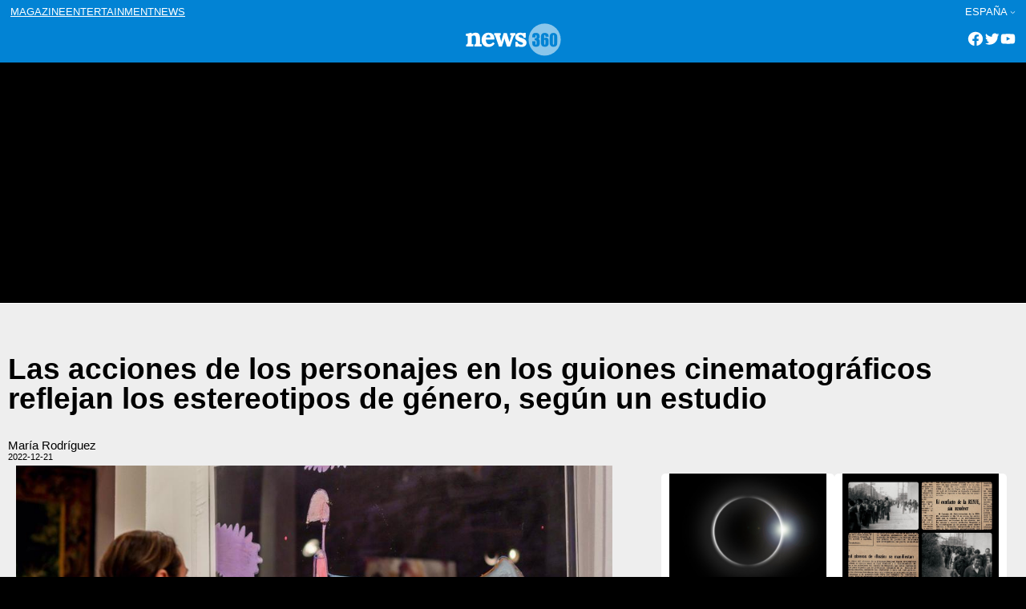

--- FILE ---
content_type: text/html; charset=utf-8
request_url: https://www.google.com/recaptcha/api2/aframe
body_size: 268
content:
<!DOCTYPE HTML><html><head><meta http-equiv="content-type" content="text/html; charset=UTF-8"></head><body><script nonce="mJIqmzvle5xZyFPMkBlTdg">/** Anti-fraud and anti-abuse applications only. See google.com/recaptcha */ try{var clients={'sodar':'https://pagead2.googlesyndication.com/pagead/sodar?'};window.addEventListener("message",function(a){try{if(a.source===window.parent){var b=JSON.parse(a.data);var c=clients[b['id']];if(c){var d=document.createElement('img');d.src=c+b['params']+'&rc='+(localStorage.getItem("rc::a")?sessionStorage.getItem("rc::b"):"");window.document.body.appendChild(d);sessionStorage.setItem("rc::e",parseInt(sessionStorage.getItem("rc::e")||0)+1);localStorage.setItem("rc::h",'1769189696019');}}}catch(b){}});window.parent.postMessage("_grecaptcha_ready", "*");}catch(b){}</script></body></html>